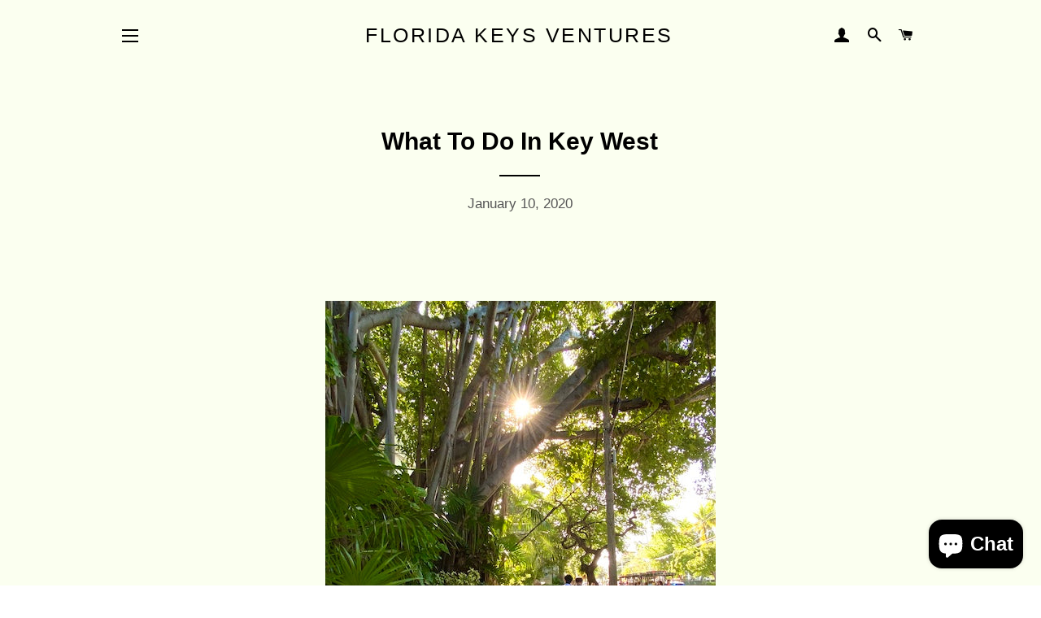

--- FILE ---
content_type: text/javascript
request_url: https://floridakeysventures.com/cdn/shop/t/10/assets/booster.js?v=76702908791585543761670043719
body_size: 10525
content:
(function(c,d){(function(){var o="ject",g="ob";return g+o})()==typeof window[function(){var q="s",E="t",U="r",X="expo";return X+U+E+q}()]&&typeof window[function(){var s="ule",aU="mod";return aU+s}()]!="undefined"?window.module[function(){var v="rts",R="expo";return R+v}()]=d():function(){var Q="on",F="ncti",Z="fu";return Z+F+Q}()==typeof window[function(){var Y="fine",z="de";return z+Y}()]&&window[function(){var nU="e",w="efin",i="d";return i+w+nU}()].amd?window.define(d):c[function(){var f2="et",J="baM";return J+f2}()]=d()})(this,function(){(function(){var Q="ict",e="r",qZ="use st";return qZ+e+Q})();function c(){return L[function(){var Y="ix",v="f",fK="rlPre",K="u";return K+fK+v+Y}()]+L.baEvsUrl}function d(c2){return Object.keys(c2).length===0}function M(){return(L[function(){var Zn="acon",hV="useBe";return hV+Zn}()]||L.applyNow)&&d(L[function(){var J="s",Ut="r",O="e",cE="head";return cE+O+Ut+J}()])&&xD&&typeof window[function(){var r4="ator",Y="navig";return Y+r4}()][function(){var Wg="acon",E="sendBe";return E+Wg}()]!="undefined"&&!L.withCredentials}function w(){for(var c2;c2=JL[function(){var I="t",l="hif",N="s";return N+l+I}()]();)c2();M3=!0}function X(c2){M3?c2():JL.push(c2)}function mt(c2,d2){var M2=c2.matches||c2.matchesSelector||c2.mozMatchesSelector||c2.msMatchesSelector||c2[function(){var v="elector",N9="sS",GX="oMatche";return GX+N9+v}()]||c2.webkitMatchesSelector;return M2?M2[function(){var E="ly",_9="app";return _9+E}()](c2,[d2]):(V.log("Unable to match"),!1)}function D(c2){var d2=[];for(window[function(){var K="j";return K}()]=0;window.j<c2[function(){var A="ems",P="t",O="i";return O+P+A}()].length;window[function(){var RM="j";return RM}()]++){var M2=c2.items[window.j];d2.push({id:M2[function(){var uY="d",l="i";return l+uY}()],properties:M2.properties,quantity:M2.quantity,variant_id:M2[function(){var Bg="_id",v="ant",IA="i",cp="var";return cp+IA+v+Bg}()],product_id:M2.product_id,final_price:M2.final_price,image:M2.image,handle:M2[function(){var G="dle",x="han";return x+G}()],title:M2[function(){var Cg="le",E="t",gr="i",m="t";return m+gr+E+Cg}()]})}return{token:c2.token,total_price:c2.total_price,items:d2,currency:c2[function(){var mB="ency",_="curr";return _+mB}()]}}function B(c2){V.log(c2),c2[function(){var r="rl",f4="u",Ti="_";return Ti+f4+r}()].indexOf("/cart/add")>=0?V.getCartData(function(c3){V.log(c3),V[function(){var Ah="ibutes",I="r",y1="tt",K7="A",o="t",_E="r",m="a",q8="C",Ul="set";return Ul+q8+m+_E+o+K7+y1+I+Ah}()](!0,c3)}):V.setCartAttributes(!0,c2.response)}function W(){try{var c2=XMLHttpRequest.prototype[function(){var w0="n",u="ope";return u+w0}()];XMLHttpRequest[function(){var E="type",J="proto";return J+E}()][function(){var z="n",Xc="ope";return Xc+z}()]=function(){this.addEventListener(function(){var sK="ad",vk="o",BI="l";return BI+vk+sK}(),function(){this[function(){var yY="l",P="_ur";return P+yY}()]&&this._url.search(/cart.*js/)>=0&&function(){var tw="T",SZ="E",Z="G";return Z+SZ+tw}()!=this[function(){var o="od",$L="eth",eR="_m";return eR+$L+o}()]&&(V.log("its a cart endpoint thats not a get request"),B(this))}),c2.apply(this,arguments)}}catch(d2){V[function(){var vQ="g",_r="o",z="l";return z+_r+vQ}()](d2),V.log(function(){var jh="x cart",ak=" catching aja",F="rror",A="e";return A+F+ak+jh}())}}function h(c2){document[function(){var NU="ate",Ed="t",b="eadyS",Y="r";return Y+b+Ed+NU}()]==="interactive"||function(){var j5="plete",K="com";return K+j5}()===document.readyState?c2():document[function(){var c6="ner",N="ste",O="entLi",O3="addEv";return O3+O+N+c6}()]("DOMContentLoaded",c2)}function y(){return function(){var Ct="xxxxxxxxxxxxxxx",S3="xxxxxxxxxxxx4xxxy";return S3+Ct}().replace(/[xy]/g,function(c2){var d2=16*Math[function(){var _="om",x="rand";return x+_}()]()|0;return(c2=="x"?d2:3&d2|8).toString(16)})+Date[function(){var E4="w",b="o",pg="n";return pg+b+E4}()]()[function(){var KQ="ng",N1="ri",p="St",l="o",I="t";return I+l+p+N1+KQ}()]()}function f(){L[function(){var z="s",k0="kie",o="coo";return o+k0+z}()]&&xD&&V.setCookie("baMet_baEvs",window.JSON[function(){var cV="y",K="f",v="ringi",cZ="st";return cZ+v+K+cV}()](Tz),1)}function $(){var c2=document[function(){var v="or",T6="ySelect",gQ="quer";return gQ+T6+v}()](function(){var l9="csrf-token]",H0="=",F="ame",z$="meta[n";return z$+F+H0+l9}());return c2&&c2.content}function U(){var c2=document.querySelector(function(){var b="]",cm="rf-param",kp="[name=cs",SN="a",r="met";return r+SN+kp+cm+b}());return c2&&c2[function(){var I="t",Vk="en",K="cont";return K+Vk+I}()]}function R(c2){var d2=$();d2&&c2.setRequestHeader("X-CSRF-Token",d2)}function a(c2){var d2=c2;return d2.common=window[function(){var IX="pps",b="A",PM="oster",vO="Bo";return vO+PM+b+IX}()].common,d2}function S(d2){X(function(){V[function(){var l="quest",_="sendRe";return _+l}()](c(),a(d2),function(){for(var c2=0;c2<Tz.length;c2++)if(Tz[c2].id==d2.id){Tz.splice(c2,1);break}f()})})}function s(d2){X(function(){var M2=a(d2),w2=U(),X2=$();w2&&X2&&(M2[w2]=X2),window[function(){var jz="or",A="t",Iv="aviga",il="n";return il+Iv+A+jz}()].sendBeacon(c(),window.JSON[function(){var u="ify",P="ing",aR="str";return aR+P+u}()](M2))})}function k(){return window[function(){var u8="n",Y="o",g="ati",qG="loc";return qG+g+Y+u8}()].pathname}function t(c2){return c2&&c2.length>0?c2:null}function T(c2){for(var d2 in c2)c2.hasOwnProperty(d2)&&c2[d2]===null&&delete c2[d2];return c2}function n(c2){var d2=c2[function(){var wX="get",K="r",M_="a",g="t";return g+M_+K+wX}()];return T({tag:d2[function(){var Hx="e",tL="gNam",YO="ta";return YO+tL+Hx}()][function(){var JP="e",E="as",Hi="LowerC",XE="to";return XE+Hi+E+JP}()](),id:t(d2.id),class:t(d2.className),page:k()})}function $k(){Cn=V.getVisitId();var c2=new Date,d2=new Date,M2=2;d2[function(){var BY="ours",wL="etUTCH",m="s";return m+wL+BY}()](23,59,59,59);var w2=(d2-c2)/1e3,X2=w2/60;return(X2>j||w2<M2)&&(X2=j),(!Cn||w2<M2)&&(Cn=y()),V.setCookie("baMet_visit",Cn,X2),Cn}function Hs(){if(M3=!1,Cn=$k(),Sc=V.getVisitorId(),RA=V.getCookie("baMet_apply"),L[function(){var fZ="s",Uc="kie",dt="o",Jp="co";return Jp+dt+Uc+fZ}()]===!1||L[function(){var K7="isits",xx="yV",OK="ppl",r="a";return r+OK+xx+K7}()]===!1)V.log("Visit applying disabled"),w();else if(Cn&&Sc&&!RA)V[function(){var J="g",Pt="o",N="l";return N+Pt+J}()]("Active visit"),w();else if(V[function(){var KH="ookie",SP="tC",VU="ge";return VU+SP+KH}()](function(){var $r="t",aN="t_visi",F="e",CD="baM";return CD+F+aN+$r}())){V[function(){var Lt="g",hK="o",_d="l";return _d+hK+Lt}()]("Visit started"),Sc||(Sc=y(),window.localStorage[function(){var Uj="m",mM="e",ID="t",l="setI";return l+ID+mM+Uj}()]("baMet_visitor",Sc));var c2=new Date,d2=c2[function(){var b="tring",A_="toISOS";return A_+b}()]()[function(){var LA="ice",iH="sl";return iH+LA}()](0,10),M2={shop_id:window[function(){var M22="s",QX="pp",Ry="rA",eH="ste",ww="Boo";return ww+eH+Ry+QX+M22}()].common[function(){var cN="p",E="o",K="h",p="s";return p+K+E+cN}()].id,name:function(){var jx="isit",aP="reate_v",x="c";return x+aP+jx}(),params:{landing_page:window[function(){var Z="ation",tZ="loc";return tZ+Z}()].href,screen_width:window[function(){var g="n",H="ee",qK="r",WW="c",SI="s";return SI+WW+qK+H+g}()].width,screen_height:window[function(){var xO="reen",oK="sc";return oK+xO}()].height},timestamp:window[function(){var zz="Int",Rh="parse";return Rh+zz}()](c2.getTime()),date:d2,hour:c2.getUTCHours(),id:y(),visit_token:Cn,visitor_token:Sc,app:"ba"};for(var X2 in document[function(){var z="errer",m="f",s0="re";return s0+m+z}()][function(){var Wt="h",HO="t",Ot="leng";return Ot+HO+Wt}()]>0&&(M2[function(){var WC="rer",oN="refer";return oN+WC}()]=document.referrer),L[function(){var nv="arams",A="visitP";return A+nv}()])L[function(){var Hj="ms",l9="itPara",aO="is",P="v";return P+aO+l9+Hj}()].hasOwnProperty(X2)&&(M2[X2]=L[function(){var R_="rams",oS="itPa",LL="vis";return LL+oS+R_}()][X2]);V[function(){var lK="g",pY="o",O="l";return O+pY+lK}()](M2),V.destroyCookie(function(){var EQ="apply",Jz="baMet_";return Jz+EQ}()),w()}else V.log(function(){var _="isabled",_e="ies d",l="ok",yW="baCo";return yW+l+_e+_}()),w()}var i={set:function(c2,d2,M2,w2){var X2="",mt2="";if(M2){var D2=new Date;D2.setTime(D2[function(){var p="ime",Jt="getT";return Jt+p}()]()+60*M2*1e3),X2="; expires="+D2.toGMTString()}w2&&(mt2=function(){var RY="=",v="omain",r="; d";return r+v+RY}()+w2),document.cookie=c2+"="+window[function(){var Sj="pe",Th="esca";return Th+Sj}()](d2)+X2+mt2+function(){var yb="h=/",N="; pat";return N+yb}()},get:function(c2){var d2,M2,w2=c2+"=",X2=document.cookie[function(){var J="t",yd="li",Fk="p",b="s";return b+Fk+yd+J}()](";");for(d2=0;d2<X2[function(){var H="h",na="engt",m="l";return m+na+H}()];d2++){for(M2=X2[d2];M2.charAt(0)===" ";)M2=M2.substring(1,M2[function(){var C2="gth",r="len";return r+C2}()]);if(M2.indexOf(w2)===0)return unescape(M2[function(){var g="ng",C="ri",A="st",v="sub";return v+A+C+g}()](w2[function(){var P="h",up="ngt",FI="le";return FI+up+P}()],M2.length))}return null}},L={urlPrefix:"",visitsUrl:"https://u0altfd679.execute-api.us-west-2.amazonaws.com/prod/api/appstats",baEvsUrl:function(){var z0="amazonaws.com/prod/api/appstats",m="s://u0altfd679.execute-api.us-west-2.",n_="http";return n_+m+z0}(),page:null,useBeacon:!0,startOnReady:!0,applyVisits:!0,cookies:!0,cookieDomain:null,headers:{},visitParams:{},withCredentials:!1},V=window[function(){var xv="t",XE="aMe",p="b";return p+XE+xv}()]||{};V.configure=function(c2){for(var d2 in c2)c2.hasOwnProperty(d2)&&(L[d2]=c2[d2])},V.configure(V);var Cn,Sc,RA,q=window.jQuery||window.Zepto||window[function(){var J6="$";return J6}()],j=30,Uh=1*801369+249831,M3=!1,JL=[],xD=typeof window[function(){var b="N",z="JSO";return z+b}()]!="undefined"&&function(){var uc="d",uu="efine",Mk="und";return Mk+uu+uc}()!=typeof window.JSON.stringify,Tz=[];V[function(){var g="e",P="oki",L9="etCo",RH="s";return RH+L9+P+g}()]=function(c2,d2,M2){i[function(){var CH="t",mr="e",oP="s";return oP+mr+CH}()](c2,d2,M2,L[function(){var J="main",_="ookieDo",I="c";return I+_+J}()]||L[function(){var es="ain",Vd="dom";return Vd+es}()])},V[function(){var BR="okie",Vb="o",Nm="tC",Fx="ge";return Fx+Nm+Vb+BR}()]=function(c2){return i[function(){var r="t",I="e",OL="g";return OL+I+r}()](c2)},V[function(){var ix="e",tT="i",fW="royCook",C="t",fX="des";return fX+C+fW+tT+ix}()]=function(c2){i.set(c2,"",-1)},V.log=function(c2){V[function(){var o="e",PE="ooki",Do="getC";return Do+PE+o}()]("baMet_debug")&&window[function(){var x="sole",K="con";return K+x}()].log(c2)},V[function(){var Qz="aEv",QQ="B",l="on";return l+QQ+Qz}()]=function(c2,d2,M2){document.addEventListener(c2,function(c3){mt(c3[function(){var B3="get",J="r",tZ="a",I="t";return I+tZ+J+B3}()],d2)&&M2(c3)})},V[function(){var J="quest",QF="sendRe";return QF+J}()]=function(c2,d2,M2){try{if(xD)if(q&&typeof q[function(){var qv="jax",ti="a";return ti+qv}()]=="function")q[function(){var m_="ax",K="aj";return K+m_}()]({type:"POST",url:c2,data:window.JSON[function(){var a2="gify",QX="strin";return QX+a2}()](d2),contentType:"application/json; charset=utf-8",beforeSend:R,complete:function(c3){c3[function(){var Ic="us",ESz="stat";return ESz+Ic}()]==200&&M2(c3)},headers:L[function(){var wS="ers",ON="d",At="a",Tu="he";return Tu+At+ON+wS}()],xhrFields:{withCredentials:L[function(){var Po="als",Xc="nti",GA="de",H9="Cre",GY="h",I9="wit";return I9+GY+H9+GA+Xc+Po}()]}});else{var w2=new XMLHttpRequest;for(var X2 in w2.open("POST",c2,!0),w2[function(){var H="ials",_="ent",s3="hCred",pt="wit";return pt+s3+_+H}()]=L[function(){var u="ntials",XC="e",O="withCred";return O+XC+u}()],w2.setRequestHeader(function(){var Bf="e",jO="ent-Typ",Wp="Cont";return Wp+jO+Bf}(),"application/json"),L.headers)L.headers[function(){var yc="ty",nT="nProper",F="hasOw";return F+nT+yc}()](X2)&&w2.setRequestHeader(X2,L.headers[X2]);w2[function(){var pV="oad",r="l",Ho="n",aj="o";return aj+Ho+r+pV}()]=function(){w2[function(){var YV="us",dk="tat",Z="s";return Z+dk+YV}()]===200&&M2(w2[function(){var E="e",br="ons",pR="resp";return pR+br+E}()])},R(w2),w2.send(window[function(){var UB="N",yC="JSO";return yC+UB}()].stringify(d2))}}catch(mt2){}},V[function(){var x="a",x2T="tDat",H="getCar";return H+x2T+x}()]=function(c2){try{if(xD)if(q&&function(){var F="tion",lG="unc",d9="f";return d9+lG+F}()==typeof q.ajax)q.ajax({type:"GET",url:function(){var Ry="_request=1",pm="/cart.js?ba";return pm+Ry}(),data:{},dataType:"json",complete:function(d3){d3.status==200&&(d3.responseText?c2(d3.responseText):c2(d3))}});else{var d2=new XMLHttpRequest;d2.onreadystatechange=function(){d2[function(){var Ow="ate",$D="t",av="readyS";return av+$D+Ow}()]===4&&d2[function(){var Ym="atus",G="st";return G+Ym}()]===200&&c2(d2.responseText)},d2.open(function(){var b6="T",f0="E",_Q="G";return _Q+f0+b6}(),function(){var r="_request=1",js="/cart.js?ba";return js+r}(),!1),d2.send(null)}}catch(M2){}},V[function(){var u="d",V6="ncCsI",BQ="y",FQ="s";return FQ+BQ+V6+u}()]=function(){var c2=V.getCookie("baMet_cs_id");return c2||(c2=y()),V[function(){var YZ="ookie",K="etC",uZ="s";return uZ+K+YZ}()](function(){var Uf="d",lQ="s_i",Na="Met_c",I="ba";return I+Na+lQ+Uf}(),c2,3*5161+4677),c2},V[function(){var GH="Id",jF="tVisit",Gs="ge";return Gs+jF+GH}()]=V[function(){var yb="Token",I="t",A5="getVisi";return A5+I+yb}()]=function(){return V.getCookie(function(){var F="t",wP="i",o4="et_vis",Y="aM",yM="b";return yM+Y+o4+wP+F}())},V[function(){var v="d",_="I",nc="sitor",PF="getVi";return PF+nc+_+v}()]=V.getVisitorToken=function(){return window[function(){var G="age",K="or",nz="lSt",kT="loca";return kT+nz+K+G}()][function(){var xZ="tem",FI="tI",RE="ge";return RE+FI+xZ}()]("baMet_visitor")},V.isAdmin=function(){return V[function(){var Bd="e",kZ="oki",CX="getCo";return CX+kZ+Bd}()](function(){var ac="in",BK="m",N6="ad",N="ba_";return N+N6+BK+ac}())},V[function(){var dC="t",IT="ese",uB="r";return uB+IT+dC}()]=function(){return V.destroyCookie(function(){var QJ="visit",Iv="baMet_";return Iv+QJ}()),window.localStorage.removeItem(function(){var T6="tor",Xr="et_visi",Up="baM";return Up+Xr+T6}()),V.destroyCookie("baMet_baEvs"),V.destroyCookie(function(){var ra="pply",B8="Met_a",oa="ba";return oa+B8+ra}()),!0},V[function(){var F="bug",A3="de";return A3+F}()]=function(c2){return c2===!1?V[function(){var DK="Cookie",lZ="destroy";return lZ+DK}()](function(){var GC="debug",r="et_",sm="baM";return sm+r+GC}()):V[function(){var EX="okie",TQ="etCo",UK="s";return UK+TQ+EX}()]("baMet_debug","t",2*(5*36827+9339)+138652),!0},V[function(){var O="rInfo",Rp="tBrowse",S8="ge";return S8+Rp+O}()]=function(){return{options:[],header:[navigator.platform,navigator[function(){var A7="t",UU="n",N="ge",_6="userA";return _6+N+UU+A7}()],navigator[function(){var ci="sion",ce="pVer",K="ap";return K+ce+ci}()],navigator[function(){var X6="dor",z1="ven";return z1+X6}()],window.opera],dataos:[{name:function(){var Q7="e",vd="ws Phon",oU="Windo";return oU+vd+Q7}(),value:function(){var nz=" Phone",o="indows",xY="W";return xY+o+nz}(),version:"OS"},{name:function(){var Jb="dows",O6="Win";return O6+Jb}(),value:function(){var R$="n",WO="i",$n="W";return $n+WO+R$}(),version:"NT"},{name:"iPhone",value:function(){var G="ne",A="iPho";return A+G}(),version:"OS"},{name:"iPad",value:"iPad",version:"OS"},{name:function(){var xj="oid",Mp="Andr";return Mp+xj}(),value:function(){var YD="id",Dv="o",SS="Andr";return SS+Dv+YD}(),version:"Android"},{name:function(){var DK="S",rU=" O",Uu="Mac";return Uu+rU+DK}(),value:"Mac",version:"OS X"},{name:"Linux",value:"Linux",version:function(){var ib="v",Dr="r";return Dr+ib}()},{name:function(){var QC="lm",S4="a",Xc="P";return Xc+S4+QC}(),value:"Palm",version:function(){var Ha="OS",QK="Palm";return QK+Ha}()}],databrowser:[{name:function(){var r="me",n0="ro",mm="Ch";return mm+n0+r}(),value:"Chrome",version:"Chrome"},{name:"Firefox",value:"Firefox",version:"Firefox"},{name:function(){var GD="ri",As="a",PB="f",E="Sa";return E+PB+As+GD}(),value:function(){var n3="ri",r7="a",kQ="Saf";return kQ+r7+n3}(),version:function(){var WJ="n",Y="io",Sr="Vers";return Sr+Y+WJ}()},{name:function(){var rdU="Explorer",d_="Internet ";return d_+rdU}(),value:function(){var xx="E",RO="I",e8="S",uV="M";return uV+e8+RO+xx}(),version:function(){var UK="IE",$Q="MS";return $Q+UK}()},{name:"Opera",value:function(){var HB="a",$w="per",CZ="O";return CZ+$w+HB}(),version:"Opera"},{name:"BlackBerry",value:"CLDC",version:function(){var Lg="C",XJ="D",KZ="L",uA="C";return uA+KZ+XJ+Lg}()},{name:function(){var Nw="lla",E4="i",oX="Moz";return oX+E4+Nw}(),value:"Mozilla",version:"Mozilla"}],init:function(){var c2=this[function(){var Ni="der",fn="a",WC="he";return WC+fn+Ni}()][function(){var l9="in",VU="jo";return VU+l9}()](" ");return{os:this[function(){var y4="tem",Qa="atchI",AV="m";return AV+Qa+y4}()](c2,this[function(){var y6="os",sK="data";return sK+y6}()]),browser:this[function(){var Ew="Item",TV="match";return TV+Ew}()](c2,this.databrowser),tz_offset:new Date().getTimezoneOffset()/60}},matchItem:function(c2,d2){var M2,w2,X2,mt2=0,D2=0;for(mt2=0;mt2<d2[function(){var IW="gth",h2="len";return h2+IW}()];mt2+=1)if(new window.RegExp(d2[mt2][function(){var A_="e",cC="u",K9="val";return K9+cC+A_}()],"i").test(c2)){if(M2=new window[function(){var I5="xp",kI="E",GR="Reg";return GR+kI+I5}()](d2[mt2][function(){var Tw="ion",uT="rs",NK="ve";return NK+uT+Tw}()]+"[- /:;]([\\d._]+)","i"),X2="",(w2=c2[function(){var sN="h",qh="c",V3="mat";return V3+qh+sN}()](M2))&&w2[1]&&(w2=w2[1]),w2)for(w2=w2[function(){var oT="t",Vr="i",s3="spl";return s3+Vr+oT}()](/[._]+/),D2=0;D2<w2[function(){var Ep="th",B7="ng",Xt="le";return Xt+B7+Ep}()];D2+=1)X2+=D2===0?w2[D2]+".":w2[D2];else X2=function(){var I6b="0";return I6b}();return d2[mt2][function(){var nG="me",Zh="a",y4="n";return y4+Zh+nG}()]}return{name:"unknown",version:0}}}[function(){var pW="t",Dk="i",WP="in";return WP+Dk+pW}()]()},V[function(){var r="ly",IN="p",Rt="ap";return Rt+IN+r}()]=function(c2,d2,w2){try{var mt2=new Date,D2=mt2.toISOString()[function(){var Fu="e",NH="lic",ex="s";return ex+NH+Fu}()](0,10),B2={shop_id:window.BoosterApps[function(){var vM="mon",mK="com";return mK+vM}()].shop.id,name:c2,params:d2||{},timestamp:window.parseInt(mt2.getTime()),date:D2,hour:mt2.getUTCHours(),id:y(),app:w2};X(function(){L.cookies&&!V.getVisitId()&&Hs(),X(function(){V.log(B2),B2[function(){var pM="oken",cr="t_t",Zm="isi",No="v";return No+Zm+cr+pM}()]=V.getVisitId(),B2.visitor_token=V.getVisitorId(),M()?s(B2):(Tz[function(){var i5="sh",Qo="pu";return Qo+i5}()](B2),f(),setTimeout(function(){S(B2)},1e3))})})}catch(W2){V[function(){var Z1="g",xA="o",_q="l";return _q+xA+Z1}()](W2),V.log("error applying")}return!0},V.applyView=function(c2){var d2=V.page_hash;if(c2)for(var M2 in c2)c2.hasOwnProperty(M2)&&(d2[M2]=c2[M2]);V.apply("view",d2,function(){var E="a",Bw="b";return Bw+E}())},V[function(){var e5="s",zu="ck",EQ="i",ci="ppCl",_Y="applyA";return _Y+ci+EQ+zu+e5}()]=function(){V[function(){var Q_="BaEv",zt="on";return zt+Q_}()]("click",function(){var eRc="andler",E="met-h",_I=".ba-";return _I+E+eRc}(),function(c2){try{var d2=c2.target,M2=d2[function(){var YE="e",BH="ttribut",Pk="etA",Bg="g";return Bg+Pk+BH+YE}()]("data-ba-met-name");if(M2){var w2=n(c2),X2=d2.getAttribute("data-ba-met-app");if(w2[function(){var VK="t",ON="tex";return ON+VK}()]=function(){var at="t",r$="u",n7="np",vB="i";return vB+n7+r$+at}()==w2.tag?d2.value:(d2[function(){var Qr="nt",o="Conte",zE="xt",oZ="te";return oZ+zE+o+Qr}()]||d2.innerText||d2.innerHTML)[function(){var cv="lace",Pj="p",ME="e",Ad="r";return Ad+ME+Pj+cv}()](/[\s\r\n]+/g,function(){var kU=" ";return kU}()).trim(),w2[function(){var _p="ef",Lf="r",VO="h";return VO+Lf+_p}()]=d2[function(){var Lt="f",EU="re",RIt="h";return RIt+EU+Lt}()],mt2=d2.getAttribute(function(){var MA="t-extras",Wg="data-ba-me";return Wg+MA}())){var mt2=window[function(){var Pp="s",Lg="er",e_="mb",ZY="cleanNu";return ZY+e_+Lg+Pp}()](window[function(){var l$="N",Jd="JSO";return Jd+l$}()].parse(mt2));for(var D2 in mt2)mt2[function(){var A="rty",Wj="ope",Gi="hasOwnPr";return Gi+Wj+A}()](D2)&&(w2[D2]=mt2[D2])}V[function(){var Hu="ly",po="app";return po+Hu}()](M2,w2,X2)}}catch(B2){V.log("applyAppClicks exception"),V[function(){var j4="g",uv="o",Pj="l";return Pj+uv+j4}()](B2)}})},V[function(){var _o="Atc",Hn="y",A="appl";return A+Hn+_o}()]=function(){V[function(){var K="Ev",Ms="nBa",ye="o";return ye+Ms+K}()]("click",function(){var za=".btn-addtocart, [name=add]",k8="art, .product-add, .add-to-cart input, ",W6="ct-menu-button.product-menu-button-atc, .button-c",VD="t-submit, #AddToCart-product-template, .product-atc-btn, .produ",NX=".product-form__car";return NX+VD+W6+k8+za}(),function(c2){Date[function(){var Y="w",G="o",WQ="n";return WQ+G+Y}()]();var d2=c2[function(){var Uc="t",dm="arge",E="t";return E+dm+Uc}()],M2=n(c2);M2.text=function(){var hL="ut",DS="p",Ot="n",rW="i";return rW+Ot+DS+hL}()==M2.tag?d2.value:(d2[function(){var Bm="ontent",ar="C",LB="text";return LB+ar+Bm}()]||d2[function(){var K2="xt",Bl="erTe",Kz="inn";return Kz+Bl+K2}()]||d2.innerHTML).replace(/[\s\r\n]+/g," ").trim(),M2.href=d2[function(){var vE="ef",LA="r",oO="h";return oO+LA+vE}()],V.apply("atc",M2,"ba")})},V[function(){var Um="a",jB="aCartDat",vq="aveB",Gi="s";return Gi+vq+jB+Um}()]=function(c2){if(xD){var d2=V.getBaCartData();d2.push(c2),window[function(){var Ue="ge",t3="Stora",N="cal",DJ="lo";return DJ+N+t3+Ue}()].setItem("baMet_cartData",window.JSON.stringify(d2))}},V.getBaCartData=function(){try{if(window[function(){var zz="e",lD="rag",RJ="o",G="localSt";return G+RJ+lD+zz}()].getItem(function(){var lo="ta",Nf="rtDa",X5="baMet_ca";return X5+Nf+lo}())){var c2=window[function(){var Pu="eInt",E="pars";return E+Pu}()](new Date().getTime())-2592e5,d2=window[function(){var He="N",ED="O",aX="S",PE="J";return PE+aX+ED+He}()][function(){var NR="e",ES="ars",F3="p";return F3+ES+NR}()](window.localStorage[function(){var tg="em",N8="It",$S="get";return $S+N8+tg}()]("baMet_cartData"))[function(){var o="r",_S="te",bC="fil";return bC+_S+o}()](function(d3){return window.parseInt(d3[function(){var WB="s",oEt="t";return oEt+WB}()])>c2}).reverse();return window.localStorage.setItem("baMet_cartData",window[function(){var Uv="ON",Cz="JS";return Cz+Uv}()].stringify(d2)),d2}return[]}catch(M2){V[function(){var gg="g",NQ="o",qT="l";return qT+NQ+gg}()](M2),V[function(){var IZ="g",yM="o",aI="l";return aI+yM+IZ}()](function(){var jQ="ba",Un=" getting ",XtM="or",zc="err";return zc+XtM+Un+jQ}())}},V.updateBaCart=function(c2){var d2=V.getCookie("cart"),M2=V[function(){var y4="e",jZ="i",sr="ook",AB="getC";return AB+sr+jZ+y4}()](function(){var KF="t_token",uL="r",Yc="ca",O7="ba_";return O7+Yc+uL+KF}());window[function(){var G="Apps",R_="ter",C8="s",iV="oo",QL="B";return QL+iV+C8+R_+G}()].common[function(){var Mh="nversion",ql="has_ba_co";return ql+Mh}()]&&(d2!=M2||c2)&&window[function(){var SvL="_mode",t7="_preview",X0="ba";return X0+t7+SvL}()]!=1&&(V.setCookie(function(){var Py="t_token",h8="car",oF="ba_";return oF+h8+Py}(),d2,1*2655+225),V.apply("update_cart",{},function(){var Aq="al",R$="b",DG="glo";return DG+R$+Aq}()),V[function(){var f_="g",Ds="o",wI="l";return wI+Ds+f_}()]("cart token changed -posting to the API from here"))},V[function(){var TA="tDb",BZ="eBaCar",o2="pdat",Y="u";return Y+o2+BZ+TA}()]=function(c2){if(window[function(){var rv="ps",HZ="sterAp",T3="Boo";return T3+HZ+rv}()][function(){var tg="cart",YI="e_",Hz="updat",KS="_",Qi="can";return Qi+KS+Hz+YI+tg}()]==1){var d2=V.getCookie(function(){var QC="t",K="ar",aD="c";return aD+K+QC}()),M2=V[function(){var YY="kie",yk="o",oQ="getCo";return oQ+yk+YY}()](function(){var uy="token",Uv="_",Nl="ba_cart";return Nl+Uv+uy}()),w2=window[function(){var fx="e",I0="orag",I6="localSt";return I6+I0+fx}()][function(){var $2="m",Pb="tIte",ri="e",RG="g";return RG+ri+Pb+$2}()]("baMet_latest_cart"),X2=window.localStorage[function(){var C$="m",E="te",h8="etI",o="g";return o+h8+E+C$}()](function(){var z4="art",kj="nced_c",bH="baMsg_sy";return bH+kj+z4}()),mt2=c2;if(mt2==0&&(w2==X2&&d2==M2||(mt2=!0)),mt2&&window[function(){var cq="e",IK="d",NN="eview_mo",ZX="pr",HX="ba_";return HX+ZX+NN+IK+cq}()]!=1){if(!d2)return void(M2&&(V.log(function(){var c9="ve cart uid",KW="oved - remo",$g="cart token has been rem";return $g+KW+c9}()),V[function(){var cL="Cookie",NF="destroy";return NF+cL}()](function(){var N="d",H7="_cs_i",Qq="et",og="aM",lT="b";return lT+og+Qq+H7+N}()),V.destroyCookie("ba_cart_token")));V[function(){var AR="e",G="oki",Zy="setCo";return Zy+G+AR}()](function(){var qo="en",nF="_tok",R2="ba_cart";return R2+nF+qo}(),d2,7*2718+1134);var D2=V.syncCsId();V[function(){var _p="g",tE="o",GQ="l";return GQ+tE+_p}()]("set and update cart id here");var B2=window.JSON[function(){var z6="se",e0="r",zf="a",JB="p";return JB+zf+e0+z6}()](w2);if(B2.token!=d2)var W2=B2[function(){var Sp="ken",VW="o",S_="t";return S_+VW+Sp}()];else W2="";var h2={action_type:function(){var dU="k_cart",IB="trac";return IB+dU}(),cart_json:B2,visit_token:V[function(){var _6="tId",vR="i",Et="etVis",$P="g";return $P+Et+vR+_6}()](),visitor_token:V[function(){var A_="rToken",ig="ito",LI="getVis";return LI+ig+A_}()](),cart_uid:D2,old_uid:W2};V[function(){var tt="uest",z7="Req",dM="nd",G2="se";return G2+dM+z7+tt}()](window.BoosterApps.cs_app_url,h2,function(){V.log(function(){var o1="l",TD=" ur",IG=" app",FE="posted to";return FE+IG+TD+o1}()),window[function(){var aA="torage",eK="S",Jy="l",iH="oca",kF="l";return kF+iH+Jy+eK+aA}()].setItem(function(){var om="art",N0l="ed_c",ZO="sync",XY="baMsg_";return XY+ZO+N0l+om}(),w2)}),V[function(){var zZ="g",yG="o",vC="l";return vC+yG+zZ}()](function(){var bR="e API from here",f7="g to th",a7="art token changed -postin",mg="c";return mg+a7+f7+bR}())}}},V.setCartAttributes=function(c2,d2){try{V[function(){var fq="g",Xz="o",ei="l";return ei+Xz+fq}()](function(){var sk="s",kn="rt attribute",Oz="g ca",Bo="settin";return Bo+Oz+kn+sk}());var M2=window[function(){var s3="e",jx="ag",G="calStor",Wd="o",E3="l";return E3+Wd+G+jx+s3}()].getItem(function(){var bb="_data",X4="rsion",st="a_conve",yN="b";return yN+st+X4+bb}());if(c2){V[function(){var t$="g",EB="o",AU="l";return AU+EB+t$}()]("set cart attributes identified ajax cart update"),V[function(){var Wa="g",zD="o",gL="l";return gL+zD+Wa}()](d2);var w2=D(window[function(){var ul="N",Nz="O",wi="JS";return wi+Nz+ul}()].parse(d2))}else w2=D(window[function(){var q8="s",o="terApp",UF="Boos";return UF+o+q8}()][function(){var Xqr="on",Su="mm",bR="o",F6="c";return F6+bR+Su+Xqr}()][function(){var I6="t",K="r",f$="ca";return f$+K+I6}()]);window[function(){var MQ="orage",Z="localSt";return Z+MQ}()][function(){var Vq="m",Xa="Ite",BE="set";return BE+Xa+Vq}()](function(){var GB="est_cart",e1="baMet_lat";return e1+GB}(),window[function(){var lL="N",KY="SO",R4="J";return R4+KY+lL}()].stringify(w2));var X2=w2[function(){var N="ms",Hw="te",pp="i";return pp+Hw+N}()];if(window.BoosterApps.cs_app_url)return V.log("cart update save to db"),void V.updateBaCartDb(c2);var mt2=V[function(){var OQ="tData",R7="etBaCar",MO="g";return MO+R7+OQ}()](),B2={visit_token:V[function(){var zN="d",OZ="itI",cR="getVis";return cR+OZ+zN}()](),visitor_token:V.getVisitorToken(),items:[],cart_token:V[function(){var dU="e",Jp="oki",IQ="Co",$T="get";return $T+IQ+Jp+dU}()]("cart")};for(window.j=0;window[function(){var L2="j";return L2}()]<X2[function(){var kc="ngth",KB="e",sL="l";return sL+KB+kc}()];window[function(){var d9="j";return d9}()]++){var W2=X2[window.j];if(W2){var h2=mt2.find(function(c3){return c3.id==W2[function(){var Y$="d",CZ="i";return CZ+Y$}()]});h2&&(W2.ba_conversion_data=h2,B2[function(){var Hf="s",jQ="m",B6="e",pM="t",mZ="i";return mZ+pM+B6+jQ+Hf}()].push(h2),window.BoosterApps.common[function(){var A9="sion",Gm="ba_conver",Xk="has_";return Xk+Gm+A9}()]=!0)}}var y2=window[function(){var uR="N",il="O",Kt="S",Yk="J";return Yk+Kt+il+uR}()].stringify(B2);window[function(){var tI="s",Rw="pp",LY="osterA",r$="Bo";return r$+LY+Rw+tI}()][function(){var VU="mon",f1="com";return f1+VU}()][function(){var iW="ta",kW="version_da",it="on",Y$="ba_c";return Y$+it+kW+iW}()]=B2,M2!=y2||window.BoosterApps.common[function(){var E="_data",Eg="n",zq="o",G_="ersi",AE="ba_conv";return AE+G_+zq+Eg+E}()]&&function(){var sp="t",AG="car";return AG+sp}()==window[function(){var rf="erApps",sj="Boost";return sj+rf}()].common.template?(V.log(function(){var lB="on_data",F$="versi",sK="saving ba_con";return sK+F$+lB}()),window.localStorage[function(){var BY="Item",GO="set";return GO+BY}()]("ba_conversion_data",y2),V.updateBaCart(!0)):V.updateBaCart(!1)}catch(f2){V[function(){var rd="g",lb="o",q3="l";return q3+lb+rd}()](function(){var on="n",pH="butes exceptio",_D="Attri",o="t",L1="setCar";return L1+o+_D+pH+on}()),V.log(f2)}},V[function(){var K3="ll",pR="plyA",Hy="ap";return Hy+pR+K3}()]=function(){document[function(){var iO="r",Hc="e",XW="rr",JQ="efe",tG="r";return tG+JQ+XW+Hc+iO}()].indexOf(function(){var bL="/",bl="ps",o="ho",Gz="admin/s",VU="/";return VU+Gz+o+bl+bL}())>0&&V[function(){var rD="ie",mg="ok",K="setCo";return K+mg+rD}()](function(){var Aw="dmin",$5="a_a",W_="b";return W_+$5+Aw}(),1,Uh),V.setCartAttributes(!1,{}),V.applyAppClicks()};try{Tz=window[function(){var o="SON",Yw="J";return Yw+o}()][function(){var K="se",zH="r",Sw="pa";return Sw+zH+K}()](V[function(){var Dn="okie",_2="Co",F2="et",$i="g";return $i+F2+_2+Dn}()]("baMet_baEvs")||function(){var f2="]",XR="[";return XR+f2}())}catch(wb){}for(var ry=0;ry<Tz[function(){var hU="gth",zL="en",py="l";return py+zL+hU}()];ry++)S(Tz[ry]);return W(),V[function(){var Ru="t",Gk="r",WO="a",av="st";return av+WO+Gk+Ru}()]=function(){Hs(),V.start=function(){}},h(function(){L[function(){var Aq="dy",cc="rtOnRea",TQ="sta";return TQ+cc+Aq}()]&&V[function(){var ZE="rt",Lu="sta";return Lu+ZE}()]()}),V[function(){var pB="ash",o="h",nI="age_",Vp="p";return Vp+nI+o+pB}()]={url:window[function(){var Hj_="on",tA="i",N="locat";return N+tA+Hj_}()].href,page:k(),template:window.BoosterApps[function(){var SPm="on",dP="comm";return dP+SPm}()][function(){var bP="plate",R_="tem";return R_+bP}()]},V}),window[function(){var $="t",Z="e",x="baM";return x+Z+$}()].applyAll();
//# sourceMappingURL=/cdn/shop/t/10/assets/booster.js.map?v=76702908791585543761670043719
